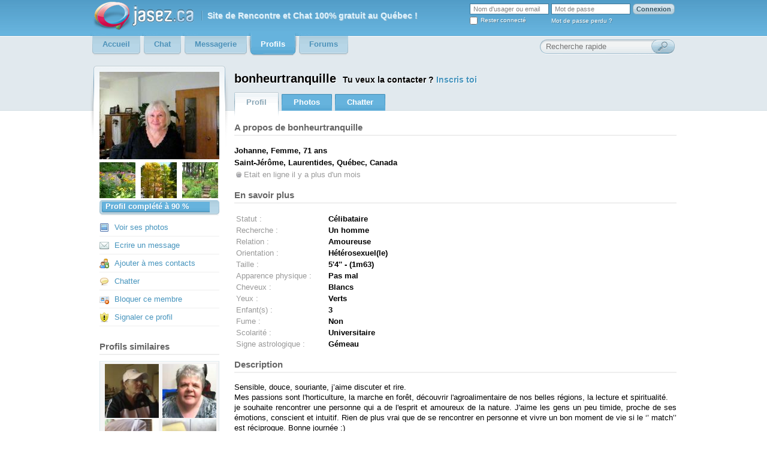

--- FILE ---
content_type: text/html; charset=UTF-8
request_url: https://www.jasez.ca/profil/bonheurtranquille?similar=yogie
body_size: 6064
content:
<?xml version="1.0"?>
<!DOCTYPE html PUBLIC "-//W3C//DTD XHTML 1.0 Strict//EN"  "http://www.w3.org/TR/xhtml1/DTD/xhtml1-strict.dtd">
<html xmlns="http://www.w3.org/1999/xhtml" xml:lang="fr" lang="fr">
<head>
<title>bonheurtranquille  - sur le Chat et rencontre gratuit Jasez.ca</title>
<meta lang="fr" name="description" content="Sensible, douce, souriante, j&rsquo;aime discuter et rire.
Mes passions sont l'horticulture, la marche en for&ecirc;t, d&eacute;couvrir l'agroalimentaire de nos belles r&eacute;gions, la lecture et spiritualit&eacute;.
je souhaite rencontrer une personne qui a de l'esprit et amoureux de la nature. J'aime les gens un peu timide, proche de ses &eacute;motions, conscient et intuitif. Rien de plus vrai que de se rencontrer en personne et vivre un bon moment de vie si le &lsquo;&rsquo; match&rsquo;&rsquo; est r&eacute;ciproque. Bonne journ&eacute;e :)" /><meta lang="fr" name="keywords" content="rencontre, chat, tchat, rencontre homme, rencontre femme, celibataire, annonce rencontre, site de rencontre" /><meta http-equiv="Content-Type" content="text/html; charset=utf-8" />
<meta http-equiv="content-language" content="fr" />
<meta name="robots" content="index, follow" />
<link rel="stylesheet" type="text/css" href="/styles/general-180818.css" /><link rel="stylesheet" type="text/css" href="/styles/smailbox.css" /><link rel="stylesheet" type="text/css" href="/styles/smailtip.css" /><link rel="stylesheet" type="text/css" href="/styles/searchresult-110814.css" /><link rel="stylesheet" type="text/css" href="/styles/profile-111214.css" /><script type='text/javascript'>
var googletag = googletag || {};
googletag.cmd = googletag.cmd || [];
(function() {
var gads = document.createElement('script');
gads.async = true;
gads.type = 'text/javascript';
var useSSL = 'https:' == document.location.protocol;
gads.src = (useSSL ? 'https:' : 'http:') +
'//www.googletagservices.com/tag/js/gpt.js';
var node = document.getElementsByTagName('script')[0];
node.parentNode.insertBefore(gads, node);
})();
</script>
 
<script type='text/javascript'>
googletag.cmd.push(function() {
        googletag.defineSlot('/18850294/BigBox_soft', [300, 250], 'div-gpt-ad-1371595559815-0').addService(googletag.pubads());
googletag.defineSlot('/18850294/Bigbox_soft', [300, 250], 'div-gpt-ad-1371595559815-1').addService(googletag.pubads());
googletag.defineSlot('/18850294/Leaderboard_soft', [ [728, 90], [970, 90], [970, 250] ], 'div-gpt-ad-1371595559815-2').addService(googletag.pubads());
googletag.defineSlot('/18850294/Wide_skyscraper_soft', [160, 600], 'div-gpt-ad-1371595559815-3').addService(googletag.pubads());
googletag.defineSlot('/18850294/Leaderboard_soft', [[970, 90], [728, 90]], 'div-gpt-ad-1371595559815-4').addService(googletag.pubads());
googletag.defineSlot('/18850294/Half_page_soft', [[300, 600], [336,280], [300, 250]], 'div-gpt-ad-1492963958968-0').addService(googletag.pubads());
googletag.defineSlot('/18850294/Half_page_soft_test', [300, 600], 'div-gpt-ad-1494336619534-0').addService(googletag.pubads());
        googletag.enableServices();
});
</script>
<script async src="//pagead2.googlesyndication.com/pagead/js/adsbygoogle.js"></script>
<script>
  (adsbygoogle = window.adsbygoogle || []).push({
    google_ad_client: "ca-pub-3275649719048691",
    enable_page_level_ads: true
  });
</script>
</head>
<body>
<script type="text/javascript" src="//ajax.googleapis.com/ajax/libs/jquery/1.4.2/jquery.min.js"></script>
<script type="text/javascript" src="/js/smailib-111214.js"></script>
<script type="text/javascript" src="/js/smb/swfobject-2.2.min.js"></script>
<script type="text/javascript" src="/js/smb/smb-111214.js"></script>

<!--[if lt IE 7]>
<link rel="stylesheet" type="text/css" href="/styles/ie6.css" />
<script src="/js/DD_belatedPNG_0.0.8a-min.js"></script>
<script type="text/javascript" src="/js/ie6.js"></script>
<![endif]-->
    <div id="header">
        <div class="supercontainer">
            <a href="https://www.jasez.ca" id="logo"><img src="/images/jasezv4.png" alt="Jasez.ca" /></a>
            <span id="slogan">Site de <b>Rencontre</b> et <b>Chat</b> 100% gratuit au <b>Québec</b> !</span>                           <form action="/login" method="post">
               <table id="top-login">
                    <tr>
                        <td><input type="hidden" name="action" value="login" /><input type="text" class="reset" id="authlogin" name="authlogin" value="Nom d'usager ou email" /></td>
                        <td><input type="password" id="authpass" name="authpasswd" value="" />
</td>
                        <td><input type="submit" class="button" value="Connexion" /></td>
                    </tr>
                    <tr>
                        <td><input type="checkbox" id="authpersistent" name="authpersistent" style="float: left; margin-right: 5px;" /> <label for="authpersistent">Rester connecté</label></td>
                        <td><a href="/forgotPassword" rel="smailbox">Mot de passe perdu ?</a></td>
                        <td></td>
                    </tr>
                </table>
                <!-- Facebook connect -->
                <div id="fb-root"></div>
                <script type="text/javascript" src="//connect.facebook.net/fr_CA/all.js"></script>
                <script type="text/javascript">
                <!--
                jQuery(document).ready(function() {
                    var input = $('<input type="text" name="authpasswd" value="Mot de passe"/>').focus(function(){
                        var i = document.createElement('input'); i.type = 'password'; i.name = 'authpasswd'; i.className='txt';
                        var p = this.parentNode; p.removeChild(this); p.appendChild(i); setTimeout(function() { i.focus(); }, 10);
                    });
                    $('#authpass').parent().append(input).end().remove();

                    // Facebook connect
                    FB.init({ apiKey: '141809092544499', cookie: true, xfbml: false, status: false, oauth: true });
                    $('.fb-connect').live('click', function() {
                        FB.login(function(response) { if (response.authResponse) {
                            document.location.href = '/login/facebookConnect?redirect=' + document.location.href; 
                        }}, {scope:'email,user_birthday,user_hometown,user_photos'});
                        return false;
                    });
                });
                -->
                </script>
                </form>
                        <ul id="nav">
                <li>
                    <a href="/"><span>Accueil</span></a>
                </li>
                <li>
                    <a href="/chat/"><span>Chat</span></a>
                </li>
                <li>
                    <a href="/messagerie/"><span>Messagerie</span></a>
                                    </li>
                <li class="selected">
                    <a href="/search"><span><b>Profils</b></span></a>
                </li>
                <li>
                    <a href="/forums/"><span>Forums</span></a>
                </li>
                            </ul>  
            <form action="/profil" method="get">
		<iframe style="position: absolute; height: 26px; width: 135px; top: 66px; left: 575px;" src="https://www.facebook.com/plugins/like.php?href=https%3A%2F%2Fwww.facebook.com%2Fpages%2FJasezca%2F216724678372154&layout=button_count&amp;show_faces=true&amp;width=140&amp;action=like&amp;colorscheme=light&amp;height=24" scrolling="no" frameborder="0" style="border:none; overflow:hidden; width:100px; height:24px;" allowTransparency="true"></iframe>
                <div id="searchbar">
                <input type="text" class="reset ie6text" name="login" value="Recherche rapide" /><input type="submit" value="" class="ie6submit" />
                </div>
            </form>
        </div>
    </div>

<div class="cbg-ad"><div class="supercontainer">
    <!-- Leaderboard -->
<div class="superbanner" id="div-gpt-ad-1371595559815-2">
<script type='text/javascript'>
googletag.cmd.push(function() { googletag.display('div-gpt-ad-1371595559815-2'); });
</script>
</div>
</div></div>
<div class="profile cbg"><div class="supercontainer">
        <div class="profile-left">
    	<div class="content">
                        <a href="/profil/bonheurtranquille/photos"><img src="https://mm.jasez.ca/u/profile/14/57/1333092.jpg" alt="" style="width:200px" /></a>
                        <a href="/profil/bonheurtranquille/photos"><img src="https://mm.jasez.ca/u/profile-thumb/12/15/1185250.jpg" alt="" class="picfirst" /></a>
                        <a href="/profil/bonheurtranquille/photos"><img src="https://mm.jasez.ca/u/profile-thumb/14/57/1333004.jpg" alt="" class="pic" /></a>
                        <a href="/profil/bonheurtranquille/photos"><img src="https://mm.jasez.ca/u/profile-thumb/14/57/1333005.jpg" alt="" class="pic" /></a>
                        
            <div class="progress">
                <div>Profil complété à 90 %</div>
                <span class="bar" style="width: 90%;"></span>
            </div>

            <ul>                <li style="background-image: url(/images/icons/image.png);"><a href="/profil/bonheurtranquille/photos">Voir ses photos</a></li>
                                <li style="background-image: url(/images/icons/email.png);"><a rel="smailbox" href="/ecrire/bonheurtranquille">Ecrire un message</a></li>
                <li style="background-image: url(/images/icons/group_add.png);"><a rel="smailbox" href="/contact/add/?tab=invitationsSent&amp;login=bonheurtranquille">Ajouter à mes contacts</a></li>
                <li style="background-image: url(/images/icons/balloon-left.png);"><a href="/chat/">Chatter</a></li>
                <li style="background-image: url(/images/icons/vcard_delete.png);"><a rel="smailbox" href="/contact/block/?tab=blacklist&amp;login=bonheurtranquille">Bloquer ce membre</a></li>
                <li style="background-image: url(/images/icons/exclamation-shield.png);"><a rel="smailbox" href="/report/?type=profile&amp;id=bonheurtranquille">Signaler ce profil</a></li>
                            </ul>
            

            <h2 style="margin-top: 25px;">Profils similaires</h2><div class="info-box" style="text-align: center;">                    <a href="/profil/miss_dolphin?similar=bonheurtranquille" rel="smailtip"><img src="https://mm.jasez.ca/u/100x100/12/67/1206026.jpg" alt="miss_dolphin" width="90" height="90" /></a>
                                    <a href="/profil/emmenemoi?similar=bonheurtranquille" rel="smailtip"><img src="https://mm.jasez.ca/u/100x100/15/02/1376965.jpg" alt="emmenemoi" width="90" height="90" /></a>
                                    <a href="/profil/giny?similar=bonheurtranquille" rel="smailtip"><img src="https://mm.jasez.ca/u/100x100/14/a4/1352813.jpg" alt="giny" width="90" height="90" /></a>
                                    <a href="/profil/yeuxbleus62?similar=bonheurtranquille" rel="smailtip"><img src="https://mm.jasez.ca/u/100x100/0e/2c/928936.jpg" alt="yeuxbleus62" width="90" height="90" /></a>
                                    <a href="/profil/pit.55?similar=bonheurtranquille" rel="smailtip"><img src="https://mm.jasez.ca/u/100x100/10/1d/1056097.jpg" alt="pit.55" width="90" height="90" /></a>
                                    <a href="/profil/mimosa52?similar=bonheurtranquille" rel="smailtip"><img src="https://mm.jasez.ca/u/100x100/14/b1/1356140.jpg" alt="mimosa52" width="90" height="90" /></a>
                </div>        </div>
    </div>
        <div class="profile-main">
        <!-- float, clear, format context -->
   	    <div style="zoom: 1;"><div style="overflow: auto;">
                        <h1>bonheurtranquille <small>Tu veux la contacter ? <a href="/inscription">Inscris toi</a>            </small></h1>
        	<ul id="tabs">
        	    <li>
                    <h2>        	        <a  class="selected" href="/profil/bonheurtranquille"><span>Profil</span></a>
        	        </h2>        	    </li>
                        		<li>
        		            		    <a  href="/profil/bonheurtranquille/photos"><span>Photos</span></a>
        		            		</li>
                        		<li>
                    <a href="/chat/" rel="smailtab" rev="tab_chat"><span>Chatter</span></a>
                </li>
        	</ul>
                		<div class="tab-content">
    			<div style="float: right; padding-left: 10px; background-color: white;">
                <!-- /18850294/Half_page_soft -->
<div id='div-gpt-ad-1492963958968-0'>
<script>
googletag.cmd.push(function() { googletag.display('div-gpt-ad-1492963958968-0'); });
</script>
</div>
                </div>
    			<div class="content-a" id="tab-content" style="margin-right: 0px;">
    			     
<h3>A propos de bonheurtranquille</h3>
<p class="about">
    <b>Johanne, Femme, 71 ans</b><br />
    <b>Saint-Jérôme, Laurentides, Québec, Canada</b> <br />
    <span class="offline">Etait en ligne il y a plus d'un mois</span>    <br />
</p>

 
 


<h3>En savoir plus</h3>
<table class="description">
<tr><td class="label">Statut :</td><td class="val">

Célibataire

</td></tr>
<tr><td class="label">Recherche :</td><td class="val">

Un homme

</td></tr>
<tr><td class="label">Relation :</td><td class="val">

Amoureuse

</td></tr>
<tr><td class="label">Orientation :</td><td class="val">

Hétérosexuel(le)

</td></tr>
<tr><td class="label">Taille :</td><td class="val">

5'4'' - (1m63)

</td></tr>
<tr><td class="label">Apparence physique :</td><td class="val">

Pas mal

</td></tr>
<tr><td class="label">Cheveux :</td><td class="val">

Blancs

</td></tr>
<tr><td class="label">Yeux :</td><td class="val">

Verts

</td></tr>
<tr><td class="label">Enfant(s) :</td><td class="val">

3

</td></tr>
<tr><td class="label">Fume :</td><td class="val">

Non

</td></tr>
<tr><td class="label">Scolarité :</td><td class="val">

Universitaire

</td></tr>
<tr><td class="label">Signe astrologique :</td><td class="val">

Gémeau

</td></tr>
</table>


 
 

<h3 class="title">Description</h3>

<p style="text-align: justify;">Sensible, douce, souriante, j&rsquo;aime discuter et rire.<br />
Mes passions sont l'horticulture, la marche en for&ecirc;t, d&eacute;couvrir l'agroalimentaire de nos belles r&eacute;gions, la lecture et spiritualit&eacute;.<br />
je souhaite rencontrer une personne qui a de l'esprit et amoureux de la nature. J'aime les gens un peu timide, proche de ses &eacute;motions, conscient et intuitif. Rien de plus vrai que de se rencontrer en personne et vivre un bon moment de vie si le &lsquo;&rsquo; match&rsquo;&rsquo; est r&eacute;ciproque. Bonne journ&eacute;e :)</p>

 

                </div>
    		</div>
                	</div></div>
    </div>
</div></div>
    <div style="clear:both"></div>
    <div id="footer">
      <div class="supercontainer">
        <div class="content">
            <div class="left">
              <h2>Découvre des <a title="rencontre hommes" href="//www.jasez.ca/rencontre/homme/femme.php">hommes</a> et des <a title="rencontre femmes" href="//www.jasez.ca/rencontre/femme/homme.php">femmes</a> pour <a title="chat gratuit" href="//www.jasez.ca/chat"><b>chat</b></a>, <a title="tchat rencontre" href="//www.jasez.ca"><b>rencontres</b></a>, <a title="forums gratuit" href="//www.jasez.ca/forums">dialogue</a>, <a title="rencontre amour" href="//www.jasez.ca/rencontre/amoureuse.php">amour</a> ou <a title="rencontre amitié" href="//www.jasez.ca/rencontre/amicale.php">amitié</a></h2>              <div class="col1">
                <h3>PAR RéGION</h3>                <ul>
                                      <li><a title=" Abitibi-Témiscamingue" href="/rencontre/Canada/Québec/Abitibi-Témiscamingue.php">Abitibi-Témiscamingue</a></li>
                                      <li><a title=" Bas-Saint-Laurent" href="/rencontre/Canada/Québec/Bas-Saint-Laurent.php">Bas-Saint-Laurent</a></li>
                                      <li><a title=" Capitale-Nationale" href="/rencontre/Canada/Québec/Capitale-Nationale.php">Capitale-Nationale</a></li>
                                      <li><a title=" Chaudière-Appalaches" href="/rencontre/Canada/Québec/Chaudière-Appalaches.php">Chaudière-Appalaches</a></li>
                                      <li><a title=" Côte-Nord" href="/rencontre/Canada/Québec/Côte-Nord.php">Côte-Nord</a></li>
                                      <li><a title=" Estrie" href="/rencontre/Canada/Québec/Estrie.php">Estrie</a></li>
                                      <li><a title=" Gaspésie/Îles-de-la-Madeleine" href="/rencontre/Canada/Québec/Gaspésie-Îles-de-la-Madeleine.php">Gaspésie/Îles-de-la-Madeleine</a></li>
                                      <li><a title=" Lanaudière" href="/rencontre/Canada/Québec/Lanaudière.php">Lanaudière</a></li>
                                      <li><a title=" Laurentides" href="/rencontre/Canada/Québec/Laurentides.php">Laurentides</a></li>
                                      <li><a title=" Laval" href="/rencontre/Canada/Québec/Laval.php">Laval</a></li>
                                      <li><a title=" Mauricie" href="/rencontre/Canada/Québec/Mauricie.php">Mauricie</a></li>
                                      <li><a title=" Montérégie" href="/rencontre/Canada/Québec/Montérégie.php">Montérégie</a></li>
                                      <li><a title=" Montréal" href="/rencontre/Canada/Québec/Montréal.php">Montréal</a></li>
                                      <li><a title=" Nord-du-Québec" href="/rencontre/Canada/Québec/Nord-du-Québec.php">Nord-du-Québec</a></li>
                                      <li><a title=" Outaouais" href="/rencontre/Canada/Québec/Outaouais.php">Outaouais</a></li>
                                      <li><a title=" Saguenay/Lac-Saint-Jean" href="/search/execute/?location=Canada%3AQuébec%3ASaguenay%2FLac-Saint-Jean">Saguenay/Lac-Saint-Jean</a></li>
                                  </ul>
                
              </div>
              <div class="col2">
                <h3>PAR VILLE</h3>                <ul>
                                      <li><a title=" Montréal" href="/rencontre/Canada/Québec/Montréal/Montréal.php">Montréal</a></li>
                                      <li><a title=" Québec" href="/rencontre/Canada/Québec/Capitale-Nationale/Québec.php">Québec</a></li>
                                      <li><a title=" Laval" href="/rencontre/Canada/Québec/Laval/Laval.php">Laval</a></li>
                                      <li><a title=" Gatineau" href="/rencontre/Canada/Québec/Outaouais/Gatineau.php">Gatineau</a></li>
                                      <li><a title=" Longueuil" href="/rencontre/Canada/Québec/Montérégie/Longueuil.php">Longueuil</a></li>
                                      <li><a title=" Sherbrooke" href="/rencontre/Canada/Québec/Estrie/Sherbrooke.php">Sherbrooke</a></li>
                                      <li><a title=" Chicoutimi" href="/search/execute/?location=Canada%3AQuébec%3ASaguenay%2FLac-Saint-Jean%3AChicoutimi">Chicoutimi</a></li>
                                      <li><a title=" Lévis" href="/rencontre/Canada/Québec/Chaudière-Appalaches/Lévis.php">Lévis</a></li>
                                      <li><a title=" Trois-Rivières" href="/rencontre/Canada/Québec/Mauricie/Trois-Rivières.php">Trois-Rivières</a></li>
                                      <li><a title=" Saint-Jérôme" href="/rencontre/Canada/Québec/Laurentides/Saint-Jérôme.php">Saint-Jérôme</a></li>
                                      <li><a title=" Drummondville" href="/rencontre/Canada/Québec/Mauricie/Drummondville.php">Drummondville</a></li>
                                  </ul>
                              </div>
              <div class="col3">
                <h3>TYPE DE RECHERCHE</h3>                <ul>
                                      <li><a title="Homme cherche femme" href="/rencontre/homme/femme.php">Homme cherche femme</a></li>
                                      <li><a title="Femme cherche homme" href="/rencontre/femme/homme.php">Femme cherche homme</a></li>
                                      <li><a title="Homme cherche homme" href="/rencontre/homme/homme.php">Homme cherche homme</a></li>
                                      <li><a title="Femme cherche femme" href="/rencontre/femme/femme.php">Femme cherche femme</a></li>
                                      <li><a title="Rencontre amoureuse" href="/rencontre/amoureuse.php">Rencontre amoureuse</a></li>
                                      <li><a title="Rencontre amicale" href="/rencontre/amicale.php">Rencontre amicale</a></li>
                                      <li><a title="Rencontre virtuelle" href="/rencontre/virtuelle.php">Rencontre virtuelle</a></li>
                                      <li><a title="Rencontre célibataire" href="/rencontre/celibataires.php">Rencontre célibataire</a></li>
                                      <li><a title="Rencontre couple" href="/rencontre/couples.php">Rencontre couple</a></li>
                                      <li><a title="Rencontre homosexuelle" href="/rencontre/homosexuels.php">Rencontre homosexuelle</a></li>
                                  </ul>
              </div>
            </div>
            <div class="right">
              <h2><a title="t'chat" href="//www.jasez.ca/chat/">Chat</a>, <a title="rencontre gratuit" href="//www.jasez.ca">Rencontre</a> et <a title="forums, discussions" href="//www.jasez.ca/forums/">Forums</a> 100% gratuit !</h2>              <ul class="links">
                <li><a href="/inscription">Inscription à Jasez.ca</a></li>
                <li><a rel="smailbox" href="/about">A propos</a></li>
                <li><a rel="smailbox" href="/contactUs">Contacte-nous</a></li>
                <li><a rel="smailbox" href="/privacy">Politique de confidentialité</a></li>
                <li><a rel="smailbox" href="/terms">Conditions générales d'utilisation</a></li>                
              </ul>
              <!-- 
              <br /><br />
              <a href="/"><img src="/images/jasezv4.png" alt="Jasez.ca" /></a>
               -->
            </div>
            </div>
        <div style="clear:both">&nbsp;</div>
      </div>
      <div class="copyright">&copy;2005-2026 Copyright Jasez chat et rencontre gratuit au Québec <br /> Page generée en 0.088s - 676.9688Ko</div>
    </div>

    <!-- Google tag (gtag.js) -->
    <script async src="https://www.googletagmanager.com/gtag/js?id=G-3QPE3054V7"></script> <script> window.dataLayer = window.dataLayer || []; function gtag(){dataLayer.push(arguments);} gtag('js', new Date()); gtag('config', 'G-3QPE3054V7'); </script>

    <script type="text/javascript">
    var gaJsHost = (("https:" == document.location.protocol) ? "https://ssl." : "http://www.");
    document.write(unescape("%3Cscript src='" + gaJsHost + "google-analytics.com/ga.js' type='text/javascript'%3E%3C/script%3E"));
    </script>
    <script type="text/javascript">
    var pageTracker = _gat._getTracker("UA-503351-5");
    pageTracker._initData();
    pageTracker._trackPageview();
    </script>

<script async src="https://fundingchoicesmessages.google.com/i/pub-3275649719048691?ers=1" nonce="Knvi_ZfTHr95HOa4qbYpiA"></script><script nonce="Knvi_ZfTHr95HOa4qbYpiA">(function() {function signalGooglefcPresent() {if (!window.frames['googlefcPresent']) {if (document.body) {const iframe = document.createElement('iframe'); iframe.style = 'width: 0; height: 0; border: none; z-index: -1000; left: -1000px; top: -1000px;'; iframe.style.display = 'none'; iframe.name = 'googlefcPresent'; document.body.appendChild(iframe);} else {setTimeout(signalGooglefcPresent, 0);}}}signalGooglefcPresent();})();</script>

    </body>
</html>
 


--- FILE ---
content_type: text/html; charset=utf-8
request_url: https://www.google.com/recaptcha/api2/aframe
body_size: 268
content:
<!DOCTYPE HTML><html><head><meta http-equiv="content-type" content="text/html; charset=UTF-8"></head><body><script nonce="nekK2sNz4x1W_Ki4PjjStw">/** Anti-fraud and anti-abuse applications only. See google.com/recaptcha */ try{var clients={'sodar':'https://pagead2.googlesyndication.com/pagead/sodar?'};window.addEventListener("message",function(a){try{if(a.source===window.parent){var b=JSON.parse(a.data);var c=clients[b['id']];if(c){var d=document.createElement('img');d.src=c+b['params']+'&rc='+(localStorage.getItem("rc::a")?sessionStorage.getItem("rc::b"):"");window.document.body.appendChild(d);sessionStorage.setItem("rc::e",parseInt(sessionStorage.getItem("rc::e")||0)+1);localStorage.setItem("rc::h",'1768785203900');}}}catch(b){}});window.parent.postMessage("_grecaptcha_ready", "*");}catch(b){}</script></body></html>

--- FILE ---
content_type: text/css
request_url: https://www.jasez.ca/styles/searchresult-110814.css
body_size: 896
content:
.search-resultset { float: right; margin: 0 10px;  width: 570px;  }
.search-resultset .search-info { font-size: 11px; color: #999999; margin-bottom: 10px; }

.card { border: 1px solid #DDE8EC; padding: 5px; margin-bottom: 10px; font-size: 12px; background: #F4F4F4 url(/images/pixel.png) repeat-x; }
.card .pic { float: left; width: 100px; text-align: center; }
.card .smallpic { float: left; width: 50px; text-align: center; }
.card .pic img, .card .smallpic img { border: 1px solid #DBE6EA; background: white; padding: 3px; }
.card .smalldetails { margin: 0 175px 0 65px; } 
.card .details { margin: 0 175px 0 115px }
.card .details p.info { line-height: 17px; }
.card .details p.info span { color: #999999; }
.card .details h3 { margin:0px; padding:0px; }

.card .guests { float: right; width: 170px; text-align: right; }
.card .guests div { display: block; margin-bottom: 5px; }
.card .guests img { margin: 0; }

.card ul.actions { float: right; width: 170px; }
.card a.name { font-size: 15px; text-shadow: 1px 1px white; line-height: 24px; font-weight: bold; }

.card.W { border-color: #EEE7F2; background-color: #F8F3FA; }
.card.M { border-color: #DBE6EA; background-color: #F1F5F7; }
.W a { color: #e735a2; }
.W a.pic img { border-color: #EEE7F2; }
.W ul.actions li { border-color: #EEE7F2; }

.search-facets ul { margin: 0px; padding: 0; list-style-type: none; }

.search-facets { margin-right: 590px; }
.facet { margin-bottom: 8px; }
.facet h2 { padding-left: 8px; margin-bottom: 3px; font-size: 13px; }
.facet a.clear { float: right; font-size: 9px; margin-top: 3px; font-weight:normal; }
.facet h3, .facet h4, .facet h5, .facet h6 { margin:0px; font-weight:normal; padding: 1px 0; border:none; }

.facet a { display: block; margin-left: 25px; padding: 1px 0; position: relative; text-decoration: none; font-size:13px; }
.facet b {
	cursor: pointer;
	height: 12px;
	left: -20px;
	position: absolute;
	width: 12px;
	top: 2px;
	background-image: url(/images/facet.png);
	background-repeat: none;
	overflow: hidden;
}
a.add b { background-position: 0 0; }
a.add:hover b { background-position: -12px 0; }
a.selected b { background-position: -24px 0; }
a.selected:hover b { background-position: -36px 0px; }
.facet a span { color: gray; font-size: 10px; }


.info-box { border: 1px solid #DDE8EC; background: #F4F4F4 url(/images/pixel.png) repeat-x; margin-top: 10px; font-size: 11px; padding: 4px 1px; }
.info-box div { border-bottom: 0px solid #DDE8EC; padding: 3px 4px; margin-bottom: 5px; }
.info-box img { margin-left: 3px; }

#empty, #noresult { text-align:center; border: 1px solid #DDE8EC; padding: 28px; margin-bottom: 10px; font-size: 12px; background: #F4F4F4 url(/images/pixel.png) repeat-x; }

p.mail { color:gray; padding-bottom:0px; }


--- FILE ---
content_type: text/css
request_url: https://www.jasez.ca/styles/profile-111214.css
body_size: 1164
content:
.profile-left {
    margin: 10px 10px 0 0;
    background: url(/images/profil-photo-bg.png) no-repeat;
    width: 230px;
    float: left;
}

.profile-left .content { 
    padding: 10px 15px; 
}

.profile-left .pic {
    margin: 2px 0 0 5px;
    padding: 0;
}

.profile-left .picfirst {
    margin: 2px 0 0 0;
    padding: 0;
}

.profile-left ul {
    margin: 5px 0 0 0;
    padding: 0;
    list-style-type: none;
}
.profile-left li {
    padding: 7px 3px 7px 25px;
    margin: 0;
    border-bottom: 1px solid #EEEEEE;
    background-repeat: no-repeat;    
    background-position: 0px center;
}

.profile-main {
    padding: 10px 0;
}
.content-a { margin-right: 170px; }
.content-a h3 { font-size: 15px; border-bottom: 2px solid #EEEEEE; color: #666666; padding-bottom: 4px; margin: 0px; }
.profile-thumb { float: left; width: 60px; height: 60px; margin-right: 10px; }
.profile h1 { 
margin: 10px 0 5px 0; padding: 0; font-size: 20px; text-shadow: 1px 1px white; color: black;  height: 29px;
}
.profile h1 small {
     font-size: 14px; margin-left: 5px; 
}

#tabs {
    list-style-type: none;
    margin: 0 0 10px 0;
    padding: 0;
    display: block;
    height: 30px;
}

#tabs li {
    float: left;
    height: 40px;
    overflow: hidden;
    cursor: pointer;
    margin-right: 5px;
}
#tabs li a {
    background: url(/images/sprites.png) no-repeat left -251px;
    text-decoration: none;
    color: white;
    display: block;
    cursor: pointer;
}

#tabs li h2 {
	font-size:13px;
}

#tabs li a span {
    background: url(/images/sprites.png) no-repeat right -331px;
    display: block;
    padding: 9px 20px;
    font-weight: bold;
    height: 40px;
}
#tabs li a.selected, #tabs li a:hover { background-position: left -291px; color: #88A5B5; }
#tabs li a.selected span, #tabs li a:hover span { background-position: right -371px; }

table.description { margin: 15px 0; }
table.description tr td.label { color: #999999; width: 150px; }
table.description tr td.val { font-weight: bold; }

.tab-content { padding: 10px 0px }
.tab-content p { padding: 0; margin: 15px 0; line-height: 17px; }

.photos { border: 1px solid #DDE8EC; background: #F4F4F4 url(/images/pixel.png) repeat-x; margin-top: 10px; font-size: 11px; padding: 1px; }
.photos .photo { display: block; float: left; position: relative; margin: 5px; background-color: white; padding: 3px 3px 0; border: 1px solid #DBE6EA; }
.photo .option { position: absolute; top: 8px; right: 8px; }
.photo img { border: 1px solid white; }
.photo .bottom { text-align: center; padding: 3px 0; }
.deletephoto { display: block; width: 14px; height: 14px; background: url(/images/icons/delete-photo.png) no-repeat; overflow: hidden; }
.deletephoto:hover { background: url(/images/icons/delete-photo.png) 0px -14px no-repeat; }
.addphoto { width: 300px; height: 250px; display: block; background: url(/images/icons/addphoto.png) no-repeat center center; }

form.edit {
    border-top: 1px solid #E1E9EE;
    border-bottom: 1px solid #E1E9EE;
    margin: 10px 0;
    padding: 5px 0 0 5px; 
    background-color: #F3F3F3;
}
.edit table.description tr td.label { text-align: right; }
.edit select, .edit textarea, .edit input.txt { background: white; width: 300px; }
a.edit, a.edit_ext { float: right; padding: 3px 3px 0 16px; background: url(/images/icons/small_edit.png) no-repeat left 5px; }

.edit #dateday { width: 45px; }
.edit #datemonth { width: 100px; }
.edit #appointment { width: 75px; }
.edit #dateyear { width: 60px; }

.attendeeCard { float: left; width: 135px; text-align: center; height: 160px; overflow: hidden; color: #808080; }
.linkW { font-weight: bold; color: #E735A2; }
.linkM { font-weight: bold; }

p.about {
    line-height:20px;
}


--- FILE ---
content_type: application/javascript; charset=utf-8
request_url: https://fundingchoicesmessages.google.com/f/AGSKWxWi4PDA2HsdAoZLp_pMw1aErRSJOMfZ2Jper8y9hC89CucHrxIW2mnfjTSHosHW99-CY3wbQzbkvG2fgdqyLmZgeLH0cFVHI0hSmdl8pqrGp4gl0jC4tehg9KG9yZ40D8kCSBfMj9jsIbGPmstFaPUjXEAlXR3_2MPy3DjvI1RV4ViZidCqJX0vszGZ/__adverts3./eroad.php/adv/kelkoo_[data-testid=%22tweet%22]:-abp-contains(Promoted)_300x160_
body_size: -1292
content:
window['0e1b62f2-03c3-4dfa-b141-ad7bbcb1f2e7'] = true;